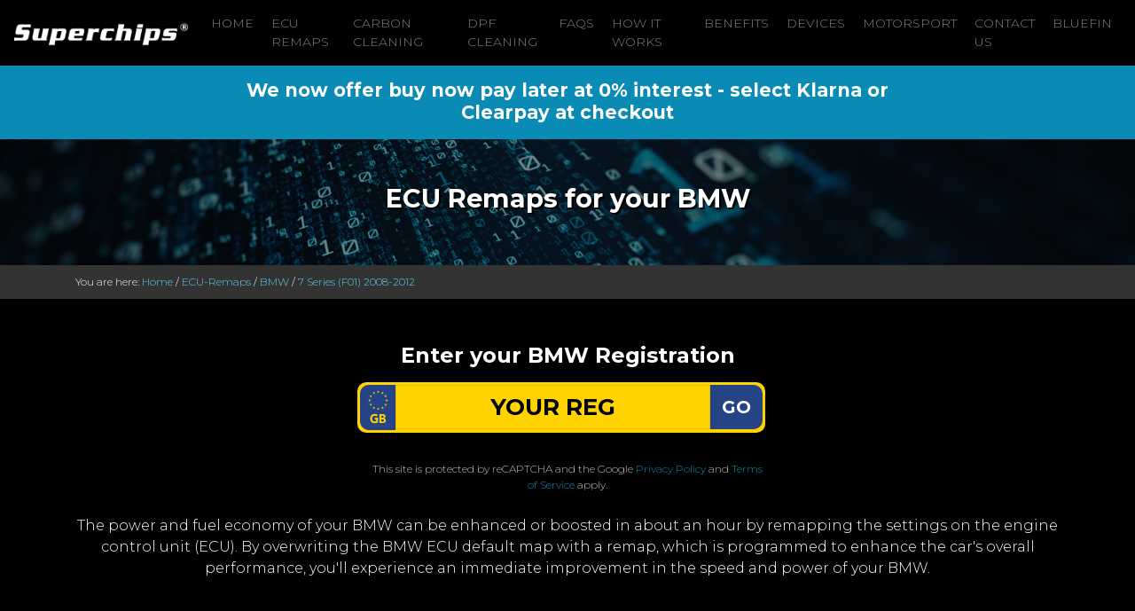

--- FILE ---
content_type: text/html; charset=utf-8
request_url: https://www.superchips.co.uk/ECU-Remap/BMW/7-Series-F01-2008-2012
body_size: 10332
content:

<!DOCTYPE html>
<html lang="en">
<head>
    <meta charset="utf-8" />
    <meta name="viewport" content="width=device-width, initial-scale=1.0" />
    <title>ECU Remaps for your  BMW 7 Series (F01) 2008-2012</title>

    <meta name="description" content="The power and fuel economy of your BMW 7 Series (F01) 2008-2012 can be enhanced or boosted in about an hour by remapping the settings on the engine control unit (ECU). By overwriting the vehicle ECU default map with a remap, which is programmed to enhance the car's overall performance, you'll experience an immediate improvement in the speed and power of your BMW 7 Series (F01) 2008-2012. BMW 7 Series (F01) 2008-2012 remap.">
    <meta name="keywords" content="Better mpg, Car save petrol, Engine chipping, Petrol engine tuning, Diesel engine tuning, Tdi ecu remap, Gti remap, Ecu chipping, Ecu remap software, Engine ecu remapping, Diesel engine remap, Hdi engine tuning, Ecu remap, Engine remapping, Diesel ecu remap, Superchip, Bluefin, Engine tuning chips, Diesel remap, Engine chip tuning, Cut diesel costs, Turbo diesel remap, Engine chipping, Engine tuning, How to save fuel, Fuel consumption diesel, Save diesel,BMW remap, BMW 7 Series remap, 7 Series remap, 7 Series (F01) 2008-2012 remap, BMW 7 Series (F01) 2008-2012 remap, BMW, 7 Series (F01) 2008-2012, 7 Series">

    <meta name="title" property="og:title" content="Superchips provides petrol and diesel engine ECU remapping." />
    <meta property="og:type" content="Website" />
    <meta name="image" property="og:image" content="https://www.superchips.co.uk/images/sc-og-image.jpg" />
    <meta name="author" content="Superchips" />
    <meta name="google-site-verification" content="XDNeQbWZq-yqPPGxxElrc802_pzLbv0kkUBtmE5geg4" />
    <meta name="facebook-domain-verification" content="x2aql0ipp4oeos55wk1s1iz2a8io6l" />

    <!-- Google Tag Manager -->
    <script>
        (function(w,d,s,l,i){w[l]=w[l]||[];w[l].push({'gtm.start':
        new Date().getTime(),event:'gtm.js'});var f=d.getElementsByTagName(s)[0],
        j=d.createElement(s),dl=l!='dataLayer'?'&l='+l:'';j.async=true;j.src=
        'https://www.googletagmanager.com/gtm.js?id='+i+dl;f.parentNode.insertBefore(j,f);
        })(window,document,'script','dataLayer','GTM-TC6XJCFR');</script>
    <!-- End Google Tag Manager -->
    <!-- Meta Pixel Code -->
    <script>
        !function(f, b, e, v, n, t, s) {
            if (f.fbq) return; n = f.fbq = function() {
                n.callMethod ?
                n.callMethod.apply(n, arguments) : n.queue.push(arguments)
            };
            if (!f._fbq) f._fbq = n; n.push = n; n.loaded = !0; n.version = '2.0';
            n.queue = []; t = b.createElement(e); t.async = !0;
            t.src = v; s = b.getElementsByTagName(e)[0];
            s.parentNode.insertBefore(t, s)
        }(window, document, 'script',
            'https://connect.facebook.net/en_US/fbevents.js');
        fbq('init', '602039164401385');
        fbq('track', 'PageView');
    </script>
    <noscript>
        <img height="1" width="1" style="display:none"
             src="https://www.facebook.com/tr?id=602039164401385&ev=PageView&noscript=1" />
    </noscript>
    <!-- End Meta Pixel Code -->

    
    
        <link rel="stylesheet" href="https://maxcdn.bootstrapcdn.com/bootstrap/4.0.0/css/bootstrap.min.css" integrity="sha384-Gn5384xqQ1aoWXA+058RXPxPg6fy4IWvTNh0E263XmFcJlSAwiGgFAW/dAiS6JXm" crossorigin="anonymous" />
<meta name="x-stylesheet-fallback-test" content="" class="sr-only" /><script>!function(a,b,c,d){var e,f=document,g=f.getElementsByTagName("SCRIPT"),h=g[g.length-1].previousElementSibling,i=f.defaultView&&f.defaultView.getComputedStyle?f.defaultView.getComputedStyle(h):h.currentStyle;if(i&&i[a]!==b)for(e=0;e<c.length;e++)f.write('<link href="'+c[e]+'" '+d+"/>")}("position","absolute",["/lib/bootstrap/dist/css/bootstrap.min.css"], "rel=\u0022stylesheet\u0022 integrity=\u0022sha384-Gn5384xqQ1aoWXA\u002B058RXPxPg6fy4IWvTNh0E263XmFcJlSAwiGgFAW/dAiS6JXm\u0022 crossorigin=\u0022anonymous\u0022 ");</script>
        <link rel="stylesheet" href="/css/site.css" />
        <script src="https://kit.fontawesome.com/6cb6cbdad3.js" crossorigin="anonymous"></script>
        <link rel="stylesheet" href="https://use.fontawesome.com/releases/v5.5.0/css/all.css" integrity="sha384-B4dIYHKNBt8Bc12p+WXckhzcICo0wtJAoU8YZTY5qE0Id1GSseTk6S+L3BlXeVIU" crossorigin="anonymous">
    

    
        <!-- Global site tag (gtag.js) - Google Analytics -->
        <script async src="https://www.googletagmanager.com/gtag/js?id=UA-57179367-30"></script>
        <script>
            window.dataLayer = window.dataLayer || [];
            function gtag() { dataLayer.push(arguments); }
            gtag('js', new Date());
            gtag('config', 'UA-57179367-30');
        </script>
    
    <link href="https://fonts.googleapis.com/css2?family=Montserrat:ital,wght@0,300;0,700;1,400&display=swap" rel="stylesheet">

    
<link id="cannonical" rel="canonical" href="https://www.superchips.co.uk/ECU-Remap/BMW/7-Series-F01-2008-2012" />
<link id="alternate" rel="alternate" href="https://www.superchips.co.uk/ECU-Remap/BMW/7-Series-F01-2008-2012" hreflang="en-GB" />


    <!-- Start of LiveChat (www.livechatinc.com) code -->
<script>
    window.__lc = window.__lc || {};
    window.__lc.license = 11214587;
    window.__lc.chat_between_groups = false;
    ;(function(n,t,c){function i(n){return e._h?e._h.apply(null,n):e._q.push(n)}var e={_q:[],_h:null,_v:"2.0",on:function(){i(["on",c.call(arguments)])},once:function(){i(["once",c.call(arguments)])},off:function(){i(["off",c.call(arguments)])},get:function(){if(!e._h)throw new Error("[LiveChatWidget] You can't use getters before load.");return i(["get",c.call(arguments)])},call:function(){i(["call",c.call(arguments)])},init:function(){var n=t.createElement("script");n.async=!0,n.type="text/javascript",n.src="https://cdn.livechatinc.com/tracking.js",t.head.appendChild(n)}};!n.__lc.asyncInit&&e.init(),n.LiveChatWidget=n.LiveChatWidget||e}(window,document,[].slice))
</script>
<noscript><a href="https://www.livechatinc.com/chat-with/11214587/" rel="nofollow">Chat with us</a>, powered by <a href="https://www.livechatinc.com/?welcome" rel="noopener nofollow" target="_blank">LiveChat</a></noscript>
<!-- End of LiveChat code -->

    <!-- Start cookieyes banner -->
    <script id="cookieyes" type="text/javascript" src="https://cdn-cookieyes.com/client_data/d47eb39b5df99441e0f404e1/script.js"></script> <!-- End cookieyes banner -->
</head>
<body>
    <!-- Google Tag Manager (noscript) -->
    <noscript>
        <iframe src="https://www.googletagmanager.com/ns.html?id=GTM-TC6XJCFR"
                height="0" width="0" style="display:none;visibility:hidden"></iframe>
    </noscript>
    <!-- End Google Tag Manager (noscript) -->


    
<nav class="navbar navbar-expand-lg navbar-dark bg-dark sticky-top navScroll">
    <a class="navbar-brand" href="/">
        <img src="/images/superchips-logo.png" alt="Professional Mobile ECU Remapping for Performance or Economy" />
    </a>

    <button class="navbar-toggler" type="button" data-toggle="collapse" data-target="#navbarSupportedContent" aria-controls="navbarSupportedContent" aria-expanded="false" aria-label="Toggle navigation">
        <span class="navbar-toggler-icon"></span>
    </button>
    <div class="collapse navbar-collapse" id="navbarSupportedContent">
        <ul class="navbar-nav ml-auto">
            <li is-active-route class="nav-item">
                    <a class="nav-link" href="/" title="Superchips Homepage">Home</a>
                </li>
            <li is-active-route class="nav-item">
                    <a class="nav-link" href="/ECU-Remap" title="ECU Remaps from Superchips">ECU Remaps</a>
                </li>
<li is-active-route class="nav-item">
                <a class="nav-link" href="/CarbonCleaning" title="Carbon Cleaning">Carbon Cleaning</a>
      </li><li is-active-route class="nav-item">
               <a class="nav-link" href="/DPFCleaning" title="DPF Cleaning">DPF Cleaning</a>
     </li>            
            <li is-active-route  class="nav-item"><a class="nav-link" href="/Faqs" title="Frequently asked questions">FAQs</a>
                </li>
            <li is-active-route  class="nav-item">
                    <a class="nav-link" href="/HowItWorks" title="How remapping works">How It Works</a>
                </li>
            <li is-active-route class="nav-item">
<a class="nav-link" href="/Benefits" title="Benefits of remapping">Benefits</a>
</li> 
             
            <li is-active-route  class="nav-item">
<a class="nav-link" href="/Devices" title="Devices">Devices</a>
 </li>
            

            

            <li is-active-route  class="nav-item">
        <a class="nav-link" href="/Motorsport" title="Remaps in motorsport">Motorsport</a>
    </li>
            <li is-active-route class="nav-item">
        <a class="nav-link" href="/Contact" title="Contact Superchips">Contact Us</a>
    </li>
            <li is-active-route class="nav-item">
                    <a class="nav-link" href="https://www.mybluefin.co.uk/" target="_blank" title="Visit My Bluefin">Bluefin</a>
                </li>

        </ul>
    </div>
</nav>



    <div>
        

    </div>

    <div>
        
    <div class="payLater container-fluid" id="covidAnnouncementId">
        <div class="row">
            <div class="col-lg-8 m-auto">
                <h3>We now offer buy now pay later at 0% interest - select Klarna or Clearpay at checkout</h3>
            </div>
        </div>
    </div>

    </div>

    <a class="back-to-top"><img src="/images/scrollUp.png" alt=Back to top /></a>

    <div id="currentCultureName" class="hide">en-GB</div>
    <div id="currentCurrencySymbol" class="hide">&#xA3;</div>


    <link href="/css/ecu-remap.css" rel="stylesheet" />

<div class="titlelandingbg">
    <div class="container">
        <div class="row">
            <div class="col-md-12">
                <h1>ECU Remaps for your BMW</h1>
            </div>
        </div>
    </div>
</div>


<div class="breadcrumb-bg">
    <div class="container">
        <div class="row">
            <div class="col-lg-12">

                            <div>
                                You are here:  
                                <a href="/">Home</a> /
                                <a href="/ECU-Remap">ECU-Remaps</a> /
                                <a href="/ECU-Remap/BMW" title="BMW ECU Remaps"> BMW</a> /
                                <a href="/ECU-Remap/BMW/7-Series-F01-2008-2012" title="7 Series (F01) 2008-2012 ECU Remaps"> 7 Series (F01) 2008-2012</a>
                            </div>

            </div>
        </div>
    </div>
</div>


<div class="blackbg">
    <div class="container text-center">
            <div class="row justify-content-center">

                <div class="col-md-12 mb-2">
                    <h2>Enter your BMW Registration</h2>
                </div>

                <div class="col-md-5">
                    <style>
    #g-recaptcha-response {
        display: block !important;
        position: absolute;
        margin: -78px 0 0 0 !important;
        width: 302px !important;
        height: 76px !important;
        z-index: -999999;
        opacity: 0;
    }

    .grecaptcha-badge {
        visibility: hidden;
    }
</style>
<script src="https://www.google.com/recaptcha/api.js" async defer></script>

<script>

        function successfulResponseVrm(token) {
            recaptchaResultVrm(true, null);
            $("#waitingI").show();
            setTimeout(function () { $("#vrmLookupForm").submit(); }, 2000);            
        }
        function expiredResponseVrm() {
            var ResultMessage = "Your recaptcha verification token has expired, please go through the recaptcha again."
            recaptchaResultVrm(false, ResultMessage)
        }
        function errorResponseVrm() {
            var ResultMessage = "Your recaptcha verification has failed please try again."
            recaptchaResultVrm(false, ResultMessage)
        }
        function recaptchaResultVrm(ResultType, ResultMessage) {
            $("#vrmValidationText").remove();
            ResultType ? null : $("#vrmValidation").append("<span class='text-danger recaptcha-validation-message'>" + ResultMessage + "</span>");
        }
</script>

<div class="row">
    <form id="vrmLookupForm" method="post" class="col-lg-12 m-auto" action="/ECU-Remap/BMW/7-Series-F01-2008-2012?handler=SearchByVrm">
        <div class="row">

            <div class="plateBg mb-3">
                <div id="ukPlate" class="input-group">
                    <img src="/images/eu.png" alt="EU">
                    <input type="text" for="" id="regNum" placeholder="YOUR REG" class="form-control" name="VehicleInfoApi.Vrm" value="">
                    <div id="reg_submit">

                        <button class="g-recaptcha btn ecu_submit submit-SearchVrm"
                                data-sitekey="6LeZP2QaAAAAAOCzyqYycKxtqr2ZNwWwdHSp_xDW"
                                data-callback="successfulResponseVrm"
                                data-expired-callback="expiredResponseVrm"
                                data-error-callback="errorResponseVrm">
                            GO
                        </button>
                    </div>
                </div>
            </div>
        </div>
        <div id="vrmValidation" class="recaptcha-container mb-3">
            <span id="vrmValidationText" class='text-danger recaptcha-validation-message'></span>
        </div>
        <div class="row">
            <div class="col-md-12 m-auto" style="color: #c1c1c1;font-size:12px;">
                This site is protected by reCAPTCHA and the Google
                <a href="https://policies.google.com/privacy">Privacy Policy</a> and
                <a href="https://policies.google.com/terms">Terms of Service</a> apply.
            </div>
        </div>
        <input type="hidden" id="foo" name="foo" />
    <input name="__RequestVerificationToken" type="hidden" value="CfDJ8Ke-lviHdHlEsxj8IHZAsP6CSbopOK7QEOif_zlMUfNZx480gAIW_8Dt8_IzzbQithkhO0Q7WbwKvLzLmPxJhZqghvUyJsCVQcanl-H17-SxPc48AczcP_4FTs0AEedqF3Len3_RdE0c9JyWYViTWZw" /></form><!-- UK REG -->    
</div>

                    <br />
                </div>
                <div class="col-md-12">
                    

                </div>
            </div>

        <div class="row">
            <div class="col-md-12">
                The power and fuel economy of your BMW can be enhanced or boosted in about an hour by remapping the settings on the engine control unit (ECU). By overwriting the BMW ECU default map with a remap, which is programmed to enhance the car's overall performance, you'll experience an immediate improvement in the speed and power of your BMW.
            </div>
        </div>

    </div>
</div>

<div class="whitebg">
    <div class="container">
        <div class="row">
            <div class="col-lg-12 text-center padbot30">

                <h2>Select your fuel type</h2>

            </div>
        </div>
        <div class="row justify-content-md-center">
                <div class="col-lg-4 ">
                    <a href="/ECU-Remap/BMW/7-Series-F01-2008-2012/Diesel"
                       title="Diesel ECU Remaps" class="btn btn-block btn-diesel"><i class="fas fa-gas-pump fa-5x"></i><br><br> Diesel</a>                    
                </div>
                <div class="col-lg-4 ">
                    <a href="/ECU-Remap/BMW/7-Series-F01-2008-2012/Petrol"
                       title="Petrol ECU Remaps" class="btn btn-block btn-diesel"><i class="fas fa-gas-pump fa-5x"></i><br><br> Petrol</a>                    
                </div>
        </div>
    </div>
</div>

    <div id="waiting">
        <div id="waitingcontent">
            <p id="waitingspinner">
                <i class="fa fa-spinner fa-spin fa-2x"></i>
                <br />
                Please wait...
            </p>
        </div>
    </div>
    <div id="waitingS">
        <div id="waitingcontentS">
            <p id="waitingspinnerS">
                <i class="fa fa-spinner fa-spin fa-2x"></i>
                <br />
                <span>Searching for your remap</span>
                <br />
                    <img src="/images/sc-june-offer-2021.jpg" class="mt-2" alt="Current Offer" />
            </p>
        </div>
    </div>
    <div id="waitingI">
        <div id="waitingcontentI">
            <p id="waitingspinnerI">
                <img class="fa fa-spinner fa-spin fa-2x mt-3 " src="/images/wheel-sml.gif" alt="Spinning Search Wheel" />
                <br />
                <span>Searching for your remap</span>
                <br />

    <img src="https://remapkingslive.blob.core.windows.net/superchipspromotions/6c56545f-2a5b-445f-eb1e-08de4f96401e/SUPER-090126154607.jpg?sv=2018-03-28&amp;sr=b&amp;sig=kDMnEiL7Qk8%2ByUhw6F%2Bh7jYd9iCdNU1qKtVLwwWrUm4%3D&amp;st=2026-01-09T15%3A41%3A27Z&amp;se=2066-01-09T15%3A46%3A27Z&amp;sp=r" class="mt-2 img-fluid" style="max-height:768px!important" alt="Superchips Offer" />
            </p>
        </div>
    </div>
    <div id="waitingT">
        <div id="waitingcontentT">
            <p id="waitingspinnerT">
                <img class="fa fa-spinner fa-spin fa-2x mt-3 " src="/images/tractor-wheel-80.gif" alt="Tractor Wheel" />
                <br /><br />
                <span><b>PLEASE WAIT</b></span><br />
                WE'RE SEARCHING FOR YOUR BEST MATCH 
                <br />
            </p>
        </div>
    </div>

    <div id="waitingP">
        <div id="waitingcontentP">
            <p id="waitingspinnerP">
                <img class="fa fa-spinner fa-spin fa-2x mt-3 " src="/images/wheel-sml.gif" alt="Processing" />
                <br />
                Payment Process
                <br />
            </p>
        </div>
    </div>

        <!--IS UK-->
    <div class="greybg">
        <div class="container">
            <div class="row">
                <div class="col-md-12" style="font-size: 0.9em;">
                    <h2>*Offer Terms &amp; Conditions</h2>
                    

    <p>
       *  Offer ends 31st of January 2026 and bookings must be made before  28th of February 2026. Money is off full priced remaps only. No cash alternative is available. UK remaps Only.
    </p>    


                    <p>
                        <a href=/tos>
                            Please click for full Terms of Sale
                        </a>
                    </p>
                </div>
            </div>
        </div>
    </div>


    <style>
    .hyphenate {
        /* Careful, this breaks the word wherever it is without a hyphen */
        overflow-wrap: break-word;
        word-wrap: break-word;
        /* Adds a hyphen where the word breaks */
        -webkit-hyphens: auto;
        -ms-hyphens: auto;
        -moz-hyphens: auto;
        hyphens: auto;
    }
</style>


    <div class="lbluebg" id="footeNumberPhoneId">
        <div class="container">
            <div class="row">
                <div class="col-md-12 text-center">
                    <h2><h2>CALL <span class="telephoneNumber">01280 816781</span> TODAY TO BOOK YOUR REMAP</h2></h2>
                </div>
            </div>
        </div>
    </div><div class="footer" id="layoutFooterId">
        <div class="container">
            <div class="row">
                <div class="text-center col-lg-12">

                    <p>
                            <a href="https://www.superchips.co.uk" title="Superchips - petrol and diesel engine tuning and remapping."><img src="/images/superchips-logo.png" alt="Superchips - petrol and diesel engine tuning and remapping." /></a>
                    </p>

                    <p>
                        <a href="http://www.superchipsltd.wordpress.com" target="_blank" title="Read the Superchips Blog"><i class="fab fa-blogger fa-2x"></i></a>&nbsp;
                        <a href="https://www.instagram.com/superchipsltd/" target="_blank" title="Follow the Superchips Instagram"><i class="fab fa-instagram-square fa-2x"></i></a>&nbsp;
                        <a href="http://www.facebook.com/pages/Superchips-Ltd/199528933428755" target="_blank" title="Like Superchips on Facebook"><i class="fab fa-facebook-square fa-2x"></i></a>&nbsp;
                        <a href="http://twitter.com/#!/SuperchipsLtd" target="_blank" title="Follow Superchips on Twitter"><i class="fab fa-twitter-square fa-2x"></i></a>&nbsp;
                        <a href="https://www.youtube.com/channel/UCVMfRwHC6wtXiKUsYAT5CPg" target="_blank" title="Watch Superchips on Youtube"><i class="fab fa-youtube-square fa-2x"></i></a>&nbsp;
                        <a href="https://www.linkedin.com/company/81454490" target="_blank" title="Follow Superchips on LinkedIn"><i class="fab fa-linkedin fa-2x"></i></a>
                    </p>

                    <p>
                        <a href=/Privacy title="Superchips Privacy Policy">PRIVACY POLICY</a> -
                        <a href=/Terms title="Superchips Terms of Website Use">TERMS OF WEBSITE USE</a> -
                        <a href=/tos title="Superchips Terms of Service">TERMS OF SERVICE</a>
                    </p>

                    <p class="small">Superchips is a trading name of SGL Holdings Ltd, a company incorporated in England and Wales with registered number 16137497</p>
                    <p>Copyright © 2009 - 2026  <a href="https://www.superchips.co.uk" title="Superchips - petrol and diesel engine tuning and remapping."> Superchips </a> All Rights Reserved. </p>
                    <p>
                        <a href="https://admin.vehicleresources.co.uk/" class="header-contact btn contactMenu" style="font-size: 1.5em;"><i class="fas fa-sign-in-alt"></i></a>
                    </p>
                    <h5>Our Partners</h5>
                    <a href="https://www.mybluefin.co.uk/">Bluefin</a> | <a href="https://www.remapkings.com">Remapkings</a>
                </div>
            </div>
        </div>
    </div>
    <div class="blackbg">
		  <div class="container">
			  <div class="row">
				  <div class="col-lg-12">
					  
					  <h2>We remap:</h2>
					  <hr>
					  
				  </div>
			  </div>
			  <div class="row">
			  	<div class="col-lg-3">
					
					<ul>
						<li><a href="/ECU-Remap/Abarth" title="Remap Abarth">Abarth Remaps</a></li>
						<li><a href="/ECU-Remap/Alfa-Romeo" title="Remap Alfa Romeo">Alfa Romeo Remaps</a></li>
                        <li><a href="/ECU-Remap/Aston-Martin" title="Remap Aston Martin">Aston Martin Remaps</a></li>
						<li><a href="/ECU-Remap/Audi" title="Remap Audi">Audi Remaps</a></li>
						<li><a href="/ECU-Remap/Bentley" title="Remap Bentley">Bentley Remaps</a></li>
						<li><a href="/ECU-Remap/BMW" title="Remap BMW">BMW Remaps</a></li>
                        <li><a href="/ECU-Remap/Cadillac" title="Remap Cadillac">Cadillac Remaps</a></li>
                        <li><a href="/ECU-Remap/Caterham" title="Remap Caterham">Caterham Remaps</a></li>
						<li><a href="/ECU-Remap/Chevrolet" title="Remap Chevrolet">Chevrolet Remaps</a></li>
                        <li><a href="/ECU-Remap/Chrysler" title="Remap Chrysler">Chrysler Remaps</a></li>
						<li><a href="/ECU-Remap/Citroen" title="Remap Citroen">Citroen Remaps</a></li>
                        <li><a href="/ECU-Remap/Corvette" title="Remap Corvette">Corvette Remaps</a></li>
						<li><a href="/ECU-Remap/Dacia" title="Remap Dacia">Dacia Remaps</a></li>
                        <li><a href="/ECU-Remap/Daewoo" title="Remap Daewoo">Daewoo Remaps</a></li>
					</ul>
					
				  </div>
				  <div class="col-lg-3">
					  
					  <ul>
                        
                        <li><a href="/ECU-Remap/Daimler" title="Remap Daimler">Daimler Remaps</a></li>
						<li><a href="/ECU-Remap/Dodge" title="Remap Dodge">Dodge Remaps</a></li>
						<li><a href="/ECU-Remap/Ferrari" title="Remap Ferrari">Ferrari Remaps</li>
                        <li><a href="/ECU-Remap/Fiat" title="Remap Fiat">Fiat Remaps</a></li>
						<li><a href="/ECU-Remap/Ford" title="Remap Ford">Ford Remaps</a></li>
						<li><a href="/ECU-Remap/Honda" title="Remap Honda">Honda Remaps</a></li>
						<li><a href="/ECU-Remap/Hyundai" title="Remap Hyundai">Hyundai Remaps</a></li>
						<li><a href="/ECU-Remap/Infiniti" title="Remap Infiniti">Infiniti Remaps</a></li>
						<li><a href="/ECU-Remap/Jaguar" title="Remap Jaguar">Jaguar Remaps</a></li>
						<li><a href="/ECU-Remap/Jeep" title="Remap Jeep">Jeep Remaps</a></li>
						<li><a href="/ECU-Remap/Kia" title="Remap Kia">Kia Remaps</a></li>
                        <li><a href="/ECU-Remap/Lamborghini" title="Remap Lamborgini">Lamborgini Remaps</a></li>
						<li><a href="/ECU-Remap/LandRover" title="Remap Land Rover">Land Rover Remaps</a></li>
                        <li><a href="/ECU-Remap/Lexus" title="Remap Lexus">Lexus Remaps</a></li>  
					  </ul>
					  
				  </div>
				  <div class="col-lg-3">
					  
					  <ul>
                        
                        <li><a href="/ECU-Remap/Lotus" title="Remap Lotus">Lotus Remaps</a></li>
						<li><a href="/ECU-Remap/Maserati" title="Remap Maserati">Maserati Remaps</a></li>
                        <li><a href="/ECU-Remap/Maybach" title="Remap Maybach">Maybach Remaps</a></li>
						<li><a href="/ECU-Remap/Mazda" title="Remap Mazda">Mazda Remaps</a></li>
						<li><a href="/ECU-Remap/McLaren" title="Remap McLaren">McLaren Remaps</a></li>
						<li><a href="/ECU-Remap/Mercedes-Benz" title="Remap Mercedes Benz">Mercedes Benz Remaps</a></li>
						<li><a href="/ECU-Remap/MG" title="Remap MG">MG Remaps</a></li>
						<li><a href="/ECU-Remap/Mini" title="Remap Mini">Mini Remaps</a></li>
						<li><a href="/ECU-Remap/Mitsubishi" title="Remap Mitsubishi">Mitsubishi Remaps</a></li>
                        <li><a href="/ECU-Remap/Morgan" title="Remap Morgan">Morgan Remaps</a></li>
						<li><a href="/ECU-Remap/Nissan" title="Remap Nissan">Nissan Remaps</a></li>
						<li><a href="/ECU-Remap/Peugeot" title="Remap Peugeot">Peugeot Remaps</a></li>
						<li><a href="/ECU-Remap/Porsche" title="Remap Porsche">Porsche Remaps</a></li>
                        <li><a href="/ECU-Remap/Proton" title="Remap Proton">Proton Remaps</a></li> 
                          
					  </ul>
					  
				  </div>
				  <div class="col-lg-3">
					  
					  <ul>
                       
                        <li><a href="/ECU-Remap/Renault" title="Remap Renault">Renault Remaps</a></li> 
                        <li><a href="/ECU-Remap/Rolls-Royce" title="Remap Rolls-Royce">Rolls Royce Remaps</a></li>
						<li><a href="/ECU-Remap/Rover" title="Remap Rover">Rover Remaps</a></li>
						<li><a href="/ECU-Remap/SAAB" title="Remap SAAB">SAAB Remaps</a></li>
						<li><a href="/ECU-Remap/Seat" title="Remap Seat">Seat Remaps</a></li>
						<li><a href="/ECU-Remap/Skoda" title="Remap Skoda">Skoda Remaps</a></li>
                        <li><a href="/ECU-Remap/Smart" title="Remap Smart">Smart Remaps</a></li>
						<li><a href="/ECU-Remap/Ssangyong" title="Remap Ssangyong">Ssangyong Remaps</a></li>
						<li><a href="/ECU-Remap/Suzuki" title="Remap Suzuki">Suzuki Remaps</a></li>
						<li><a href="/ECU-Remap/Toyota" title="Remap Toyota">Toyota Remaps</a></li>
						<li><a href="/ECU-Remap/Vauxhall" title="Remap Vauxhall">Vauxhall Remaps</a></li>
						<li><a href="/ECU-Remap/Volkswagen" title="Remap Volkswagen">Volkswagen Remaps</a></li>
						<li><a href="/ECU-Remap/Volvo" title="Remap Volvo">Volvo Remaps</a></li>
					  </ul>
					  
				  </div>
			  </div>
		  </div>
	  </div>




    
    
        <script src="https://ajax.aspnetcdn.com/ajax/jquery/jquery-3.3.1.min.js" crossorigin="anonymous" integrity="sha384-tsQFqpEReu7ZLhBV2VZlAu7zcOV+rXbYlF2cqB8txI/8aZajjp4Bqd+V6D5IgvKT"></script>
<script>(window.jQuery||document.write("\u003Cscript src=\u0022/lib/jquery/dist/jquery.min.js\u0022 crossorigin=\u0022anonymous\u0022 integrity=\u0022sha384-tsQFqpEReu7ZLhBV2VZlAu7zcOV\u002BrXbYlF2cqB8txI/8aZajjp4Bqd\u002BV6D5IgvKT\u0022\u003E\u003C/script\u003E"));</script>
        <script src="https://maxcdn.bootstrapcdn.com/bootstrap/4.0.0/js/bootstrap.min.js" integrity="sha384-JZR6Spejh4U02d8jOt6vLEHfe/JQGiRRSQQxSfFWpi1MquVdAyjUar5+76PVCmYl" crossorigin="anonymous"></script>
<script>(window.jQuery && window.jQuery.fn && window.jQuery.fn.modal||document.write("\u003Cscript src=\u0022/lib/bootstrap/dist/js/bootstrap.min.js\u0022 integrity=\u0022sha384-JZR6Spejh4U02d8jOt6vLEHfe/JQGiRRSQQxSfFWpi1MquVdAyjUar5\u002B76PVCmYl\u0022 crossorigin=\u0022anonymous\u0022\u003E\u003C/script\u003E"));</script>
        <script src="https://cdnjs.cloudflare.com/ajax/libs/jquery-validate/1.17.0/jquery.validate.min.js"></script>
        <script src="/js/site.min.js?v=47DEQpj8HBSa-_TImW-5JCeuQeRkm5NMpJWZG3hSuFU"></script>
        <script src="/js/popper.min.js"></script>

    
    <script src="/js/site.min.js?v=47DEQpj8HBSa-_TImW-5JCeuQeRkm5NMpJWZG3hSuFU"></script>
    <script src="/lib/jquery-validate/additional-methods.min.js"></script>

    <script>
        if (window.location.href.indexOf('/ThankYouForYourOrder') != -1) {
            gtag('event', 'conversion', { 'send_to': 'AW-634238730/UQaDCJHbrJ0YEIrutq4C' });
        }
        if (window.location.href.indexOf('/ThankYou?') != -1) {
            gtag('event', 'conversion', { 'send_to': 'AW-634238730/4XjdCKnerJ0YEIrutq4C' });
        }
    </script>

    
</body>
</html>

--- FILE ---
content_type: text/html; charset=utf-8
request_url: https://www.google.com/recaptcha/api2/anchor?ar=1&k=6LeZP2QaAAAAAOCzyqYycKxtqr2ZNwWwdHSp_xDW&co=aHR0cHM6Ly93d3cuc3VwZXJjaGlwcy5jby51azo0NDM.&hl=en&v=PoyoqOPhxBO7pBk68S4YbpHZ&size=invisible&anchor-ms=20000&execute-ms=30000&cb=alqh6gxha4n9
body_size: 49273
content:
<!DOCTYPE HTML><html dir="ltr" lang="en"><head><meta http-equiv="Content-Type" content="text/html; charset=UTF-8">
<meta http-equiv="X-UA-Compatible" content="IE=edge">
<title>reCAPTCHA</title>
<style type="text/css">
/* cyrillic-ext */
@font-face {
  font-family: 'Roboto';
  font-style: normal;
  font-weight: 400;
  font-stretch: 100%;
  src: url(//fonts.gstatic.com/s/roboto/v48/KFO7CnqEu92Fr1ME7kSn66aGLdTylUAMa3GUBHMdazTgWw.woff2) format('woff2');
  unicode-range: U+0460-052F, U+1C80-1C8A, U+20B4, U+2DE0-2DFF, U+A640-A69F, U+FE2E-FE2F;
}
/* cyrillic */
@font-face {
  font-family: 'Roboto';
  font-style: normal;
  font-weight: 400;
  font-stretch: 100%;
  src: url(//fonts.gstatic.com/s/roboto/v48/KFO7CnqEu92Fr1ME7kSn66aGLdTylUAMa3iUBHMdazTgWw.woff2) format('woff2');
  unicode-range: U+0301, U+0400-045F, U+0490-0491, U+04B0-04B1, U+2116;
}
/* greek-ext */
@font-face {
  font-family: 'Roboto';
  font-style: normal;
  font-weight: 400;
  font-stretch: 100%;
  src: url(//fonts.gstatic.com/s/roboto/v48/KFO7CnqEu92Fr1ME7kSn66aGLdTylUAMa3CUBHMdazTgWw.woff2) format('woff2');
  unicode-range: U+1F00-1FFF;
}
/* greek */
@font-face {
  font-family: 'Roboto';
  font-style: normal;
  font-weight: 400;
  font-stretch: 100%;
  src: url(//fonts.gstatic.com/s/roboto/v48/KFO7CnqEu92Fr1ME7kSn66aGLdTylUAMa3-UBHMdazTgWw.woff2) format('woff2');
  unicode-range: U+0370-0377, U+037A-037F, U+0384-038A, U+038C, U+038E-03A1, U+03A3-03FF;
}
/* math */
@font-face {
  font-family: 'Roboto';
  font-style: normal;
  font-weight: 400;
  font-stretch: 100%;
  src: url(//fonts.gstatic.com/s/roboto/v48/KFO7CnqEu92Fr1ME7kSn66aGLdTylUAMawCUBHMdazTgWw.woff2) format('woff2');
  unicode-range: U+0302-0303, U+0305, U+0307-0308, U+0310, U+0312, U+0315, U+031A, U+0326-0327, U+032C, U+032F-0330, U+0332-0333, U+0338, U+033A, U+0346, U+034D, U+0391-03A1, U+03A3-03A9, U+03B1-03C9, U+03D1, U+03D5-03D6, U+03F0-03F1, U+03F4-03F5, U+2016-2017, U+2034-2038, U+203C, U+2040, U+2043, U+2047, U+2050, U+2057, U+205F, U+2070-2071, U+2074-208E, U+2090-209C, U+20D0-20DC, U+20E1, U+20E5-20EF, U+2100-2112, U+2114-2115, U+2117-2121, U+2123-214F, U+2190, U+2192, U+2194-21AE, U+21B0-21E5, U+21F1-21F2, U+21F4-2211, U+2213-2214, U+2216-22FF, U+2308-230B, U+2310, U+2319, U+231C-2321, U+2336-237A, U+237C, U+2395, U+239B-23B7, U+23D0, U+23DC-23E1, U+2474-2475, U+25AF, U+25B3, U+25B7, U+25BD, U+25C1, U+25CA, U+25CC, U+25FB, U+266D-266F, U+27C0-27FF, U+2900-2AFF, U+2B0E-2B11, U+2B30-2B4C, U+2BFE, U+3030, U+FF5B, U+FF5D, U+1D400-1D7FF, U+1EE00-1EEFF;
}
/* symbols */
@font-face {
  font-family: 'Roboto';
  font-style: normal;
  font-weight: 400;
  font-stretch: 100%;
  src: url(//fonts.gstatic.com/s/roboto/v48/KFO7CnqEu92Fr1ME7kSn66aGLdTylUAMaxKUBHMdazTgWw.woff2) format('woff2');
  unicode-range: U+0001-000C, U+000E-001F, U+007F-009F, U+20DD-20E0, U+20E2-20E4, U+2150-218F, U+2190, U+2192, U+2194-2199, U+21AF, U+21E6-21F0, U+21F3, U+2218-2219, U+2299, U+22C4-22C6, U+2300-243F, U+2440-244A, U+2460-24FF, U+25A0-27BF, U+2800-28FF, U+2921-2922, U+2981, U+29BF, U+29EB, U+2B00-2BFF, U+4DC0-4DFF, U+FFF9-FFFB, U+10140-1018E, U+10190-1019C, U+101A0, U+101D0-101FD, U+102E0-102FB, U+10E60-10E7E, U+1D2C0-1D2D3, U+1D2E0-1D37F, U+1F000-1F0FF, U+1F100-1F1AD, U+1F1E6-1F1FF, U+1F30D-1F30F, U+1F315, U+1F31C, U+1F31E, U+1F320-1F32C, U+1F336, U+1F378, U+1F37D, U+1F382, U+1F393-1F39F, U+1F3A7-1F3A8, U+1F3AC-1F3AF, U+1F3C2, U+1F3C4-1F3C6, U+1F3CA-1F3CE, U+1F3D4-1F3E0, U+1F3ED, U+1F3F1-1F3F3, U+1F3F5-1F3F7, U+1F408, U+1F415, U+1F41F, U+1F426, U+1F43F, U+1F441-1F442, U+1F444, U+1F446-1F449, U+1F44C-1F44E, U+1F453, U+1F46A, U+1F47D, U+1F4A3, U+1F4B0, U+1F4B3, U+1F4B9, U+1F4BB, U+1F4BF, U+1F4C8-1F4CB, U+1F4D6, U+1F4DA, U+1F4DF, U+1F4E3-1F4E6, U+1F4EA-1F4ED, U+1F4F7, U+1F4F9-1F4FB, U+1F4FD-1F4FE, U+1F503, U+1F507-1F50B, U+1F50D, U+1F512-1F513, U+1F53E-1F54A, U+1F54F-1F5FA, U+1F610, U+1F650-1F67F, U+1F687, U+1F68D, U+1F691, U+1F694, U+1F698, U+1F6AD, U+1F6B2, U+1F6B9-1F6BA, U+1F6BC, U+1F6C6-1F6CF, U+1F6D3-1F6D7, U+1F6E0-1F6EA, U+1F6F0-1F6F3, U+1F6F7-1F6FC, U+1F700-1F7FF, U+1F800-1F80B, U+1F810-1F847, U+1F850-1F859, U+1F860-1F887, U+1F890-1F8AD, U+1F8B0-1F8BB, U+1F8C0-1F8C1, U+1F900-1F90B, U+1F93B, U+1F946, U+1F984, U+1F996, U+1F9E9, U+1FA00-1FA6F, U+1FA70-1FA7C, U+1FA80-1FA89, U+1FA8F-1FAC6, U+1FACE-1FADC, U+1FADF-1FAE9, U+1FAF0-1FAF8, U+1FB00-1FBFF;
}
/* vietnamese */
@font-face {
  font-family: 'Roboto';
  font-style: normal;
  font-weight: 400;
  font-stretch: 100%;
  src: url(//fonts.gstatic.com/s/roboto/v48/KFO7CnqEu92Fr1ME7kSn66aGLdTylUAMa3OUBHMdazTgWw.woff2) format('woff2');
  unicode-range: U+0102-0103, U+0110-0111, U+0128-0129, U+0168-0169, U+01A0-01A1, U+01AF-01B0, U+0300-0301, U+0303-0304, U+0308-0309, U+0323, U+0329, U+1EA0-1EF9, U+20AB;
}
/* latin-ext */
@font-face {
  font-family: 'Roboto';
  font-style: normal;
  font-weight: 400;
  font-stretch: 100%;
  src: url(//fonts.gstatic.com/s/roboto/v48/KFO7CnqEu92Fr1ME7kSn66aGLdTylUAMa3KUBHMdazTgWw.woff2) format('woff2');
  unicode-range: U+0100-02BA, U+02BD-02C5, U+02C7-02CC, U+02CE-02D7, U+02DD-02FF, U+0304, U+0308, U+0329, U+1D00-1DBF, U+1E00-1E9F, U+1EF2-1EFF, U+2020, U+20A0-20AB, U+20AD-20C0, U+2113, U+2C60-2C7F, U+A720-A7FF;
}
/* latin */
@font-face {
  font-family: 'Roboto';
  font-style: normal;
  font-weight: 400;
  font-stretch: 100%;
  src: url(//fonts.gstatic.com/s/roboto/v48/KFO7CnqEu92Fr1ME7kSn66aGLdTylUAMa3yUBHMdazQ.woff2) format('woff2');
  unicode-range: U+0000-00FF, U+0131, U+0152-0153, U+02BB-02BC, U+02C6, U+02DA, U+02DC, U+0304, U+0308, U+0329, U+2000-206F, U+20AC, U+2122, U+2191, U+2193, U+2212, U+2215, U+FEFF, U+FFFD;
}
/* cyrillic-ext */
@font-face {
  font-family: 'Roboto';
  font-style: normal;
  font-weight: 500;
  font-stretch: 100%;
  src: url(//fonts.gstatic.com/s/roboto/v48/KFO7CnqEu92Fr1ME7kSn66aGLdTylUAMa3GUBHMdazTgWw.woff2) format('woff2');
  unicode-range: U+0460-052F, U+1C80-1C8A, U+20B4, U+2DE0-2DFF, U+A640-A69F, U+FE2E-FE2F;
}
/* cyrillic */
@font-face {
  font-family: 'Roboto';
  font-style: normal;
  font-weight: 500;
  font-stretch: 100%;
  src: url(//fonts.gstatic.com/s/roboto/v48/KFO7CnqEu92Fr1ME7kSn66aGLdTylUAMa3iUBHMdazTgWw.woff2) format('woff2');
  unicode-range: U+0301, U+0400-045F, U+0490-0491, U+04B0-04B1, U+2116;
}
/* greek-ext */
@font-face {
  font-family: 'Roboto';
  font-style: normal;
  font-weight: 500;
  font-stretch: 100%;
  src: url(//fonts.gstatic.com/s/roboto/v48/KFO7CnqEu92Fr1ME7kSn66aGLdTylUAMa3CUBHMdazTgWw.woff2) format('woff2');
  unicode-range: U+1F00-1FFF;
}
/* greek */
@font-face {
  font-family: 'Roboto';
  font-style: normal;
  font-weight: 500;
  font-stretch: 100%;
  src: url(//fonts.gstatic.com/s/roboto/v48/KFO7CnqEu92Fr1ME7kSn66aGLdTylUAMa3-UBHMdazTgWw.woff2) format('woff2');
  unicode-range: U+0370-0377, U+037A-037F, U+0384-038A, U+038C, U+038E-03A1, U+03A3-03FF;
}
/* math */
@font-face {
  font-family: 'Roboto';
  font-style: normal;
  font-weight: 500;
  font-stretch: 100%;
  src: url(//fonts.gstatic.com/s/roboto/v48/KFO7CnqEu92Fr1ME7kSn66aGLdTylUAMawCUBHMdazTgWw.woff2) format('woff2');
  unicode-range: U+0302-0303, U+0305, U+0307-0308, U+0310, U+0312, U+0315, U+031A, U+0326-0327, U+032C, U+032F-0330, U+0332-0333, U+0338, U+033A, U+0346, U+034D, U+0391-03A1, U+03A3-03A9, U+03B1-03C9, U+03D1, U+03D5-03D6, U+03F0-03F1, U+03F4-03F5, U+2016-2017, U+2034-2038, U+203C, U+2040, U+2043, U+2047, U+2050, U+2057, U+205F, U+2070-2071, U+2074-208E, U+2090-209C, U+20D0-20DC, U+20E1, U+20E5-20EF, U+2100-2112, U+2114-2115, U+2117-2121, U+2123-214F, U+2190, U+2192, U+2194-21AE, U+21B0-21E5, U+21F1-21F2, U+21F4-2211, U+2213-2214, U+2216-22FF, U+2308-230B, U+2310, U+2319, U+231C-2321, U+2336-237A, U+237C, U+2395, U+239B-23B7, U+23D0, U+23DC-23E1, U+2474-2475, U+25AF, U+25B3, U+25B7, U+25BD, U+25C1, U+25CA, U+25CC, U+25FB, U+266D-266F, U+27C0-27FF, U+2900-2AFF, U+2B0E-2B11, U+2B30-2B4C, U+2BFE, U+3030, U+FF5B, U+FF5D, U+1D400-1D7FF, U+1EE00-1EEFF;
}
/* symbols */
@font-face {
  font-family: 'Roboto';
  font-style: normal;
  font-weight: 500;
  font-stretch: 100%;
  src: url(//fonts.gstatic.com/s/roboto/v48/KFO7CnqEu92Fr1ME7kSn66aGLdTylUAMaxKUBHMdazTgWw.woff2) format('woff2');
  unicode-range: U+0001-000C, U+000E-001F, U+007F-009F, U+20DD-20E0, U+20E2-20E4, U+2150-218F, U+2190, U+2192, U+2194-2199, U+21AF, U+21E6-21F0, U+21F3, U+2218-2219, U+2299, U+22C4-22C6, U+2300-243F, U+2440-244A, U+2460-24FF, U+25A0-27BF, U+2800-28FF, U+2921-2922, U+2981, U+29BF, U+29EB, U+2B00-2BFF, U+4DC0-4DFF, U+FFF9-FFFB, U+10140-1018E, U+10190-1019C, U+101A0, U+101D0-101FD, U+102E0-102FB, U+10E60-10E7E, U+1D2C0-1D2D3, U+1D2E0-1D37F, U+1F000-1F0FF, U+1F100-1F1AD, U+1F1E6-1F1FF, U+1F30D-1F30F, U+1F315, U+1F31C, U+1F31E, U+1F320-1F32C, U+1F336, U+1F378, U+1F37D, U+1F382, U+1F393-1F39F, U+1F3A7-1F3A8, U+1F3AC-1F3AF, U+1F3C2, U+1F3C4-1F3C6, U+1F3CA-1F3CE, U+1F3D4-1F3E0, U+1F3ED, U+1F3F1-1F3F3, U+1F3F5-1F3F7, U+1F408, U+1F415, U+1F41F, U+1F426, U+1F43F, U+1F441-1F442, U+1F444, U+1F446-1F449, U+1F44C-1F44E, U+1F453, U+1F46A, U+1F47D, U+1F4A3, U+1F4B0, U+1F4B3, U+1F4B9, U+1F4BB, U+1F4BF, U+1F4C8-1F4CB, U+1F4D6, U+1F4DA, U+1F4DF, U+1F4E3-1F4E6, U+1F4EA-1F4ED, U+1F4F7, U+1F4F9-1F4FB, U+1F4FD-1F4FE, U+1F503, U+1F507-1F50B, U+1F50D, U+1F512-1F513, U+1F53E-1F54A, U+1F54F-1F5FA, U+1F610, U+1F650-1F67F, U+1F687, U+1F68D, U+1F691, U+1F694, U+1F698, U+1F6AD, U+1F6B2, U+1F6B9-1F6BA, U+1F6BC, U+1F6C6-1F6CF, U+1F6D3-1F6D7, U+1F6E0-1F6EA, U+1F6F0-1F6F3, U+1F6F7-1F6FC, U+1F700-1F7FF, U+1F800-1F80B, U+1F810-1F847, U+1F850-1F859, U+1F860-1F887, U+1F890-1F8AD, U+1F8B0-1F8BB, U+1F8C0-1F8C1, U+1F900-1F90B, U+1F93B, U+1F946, U+1F984, U+1F996, U+1F9E9, U+1FA00-1FA6F, U+1FA70-1FA7C, U+1FA80-1FA89, U+1FA8F-1FAC6, U+1FACE-1FADC, U+1FADF-1FAE9, U+1FAF0-1FAF8, U+1FB00-1FBFF;
}
/* vietnamese */
@font-face {
  font-family: 'Roboto';
  font-style: normal;
  font-weight: 500;
  font-stretch: 100%;
  src: url(//fonts.gstatic.com/s/roboto/v48/KFO7CnqEu92Fr1ME7kSn66aGLdTylUAMa3OUBHMdazTgWw.woff2) format('woff2');
  unicode-range: U+0102-0103, U+0110-0111, U+0128-0129, U+0168-0169, U+01A0-01A1, U+01AF-01B0, U+0300-0301, U+0303-0304, U+0308-0309, U+0323, U+0329, U+1EA0-1EF9, U+20AB;
}
/* latin-ext */
@font-face {
  font-family: 'Roboto';
  font-style: normal;
  font-weight: 500;
  font-stretch: 100%;
  src: url(//fonts.gstatic.com/s/roboto/v48/KFO7CnqEu92Fr1ME7kSn66aGLdTylUAMa3KUBHMdazTgWw.woff2) format('woff2');
  unicode-range: U+0100-02BA, U+02BD-02C5, U+02C7-02CC, U+02CE-02D7, U+02DD-02FF, U+0304, U+0308, U+0329, U+1D00-1DBF, U+1E00-1E9F, U+1EF2-1EFF, U+2020, U+20A0-20AB, U+20AD-20C0, U+2113, U+2C60-2C7F, U+A720-A7FF;
}
/* latin */
@font-face {
  font-family: 'Roboto';
  font-style: normal;
  font-weight: 500;
  font-stretch: 100%;
  src: url(//fonts.gstatic.com/s/roboto/v48/KFO7CnqEu92Fr1ME7kSn66aGLdTylUAMa3yUBHMdazQ.woff2) format('woff2');
  unicode-range: U+0000-00FF, U+0131, U+0152-0153, U+02BB-02BC, U+02C6, U+02DA, U+02DC, U+0304, U+0308, U+0329, U+2000-206F, U+20AC, U+2122, U+2191, U+2193, U+2212, U+2215, U+FEFF, U+FFFD;
}
/* cyrillic-ext */
@font-face {
  font-family: 'Roboto';
  font-style: normal;
  font-weight: 900;
  font-stretch: 100%;
  src: url(//fonts.gstatic.com/s/roboto/v48/KFO7CnqEu92Fr1ME7kSn66aGLdTylUAMa3GUBHMdazTgWw.woff2) format('woff2');
  unicode-range: U+0460-052F, U+1C80-1C8A, U+20B4, U+2DE0-2DFF, U+A640-A69F, U+FE2E-FE2F;
}
/* cyrillic */
@font-face {
  font-family: 'Roboto';
  font-style: normal;
  font-weight: 900;
  font-stretch: 100%;
  src: url(//fonts.gstatic.com/s/roboto/v48/KFO7CnqEu92Fr1ME7kSn66aGLdTylUAMa3iUBHMdazTgWw.woff2) format('woff2');
  unicode-range: U+0301, U+0400-045F, U+0490-0491, U+04B0-04B1, U+2116;
}
/* greek-ext */
@font-face {
  font-family: 'Roboto';
  font-style: normal;
  font-weight: 900;
  font-stretch: 100%;
  src: url(//fonts.gstatic.com/s/roboto/v48/KFO7CnqEu92Fr1ME7kSn66aGLdTylUAMa3CUBHMdazTgWw.woff2) format('woff2');
  unicode-range: U+1F00-1FFF;
}
/* greek */
@font-face {
  font-family: 'Roboto';
  font-style: normal;
  font-weight: 900;
  font-stretch: 100%;
  src: url(//fonts.gstatic.com/s/roboto/v48/KFO7CnqEu92Fr1ME7kSn66aGLdTylUAMa3-UBHMdazTgWw.woff2) format('woff2');
  unicode-range: U+0370-0377, U+037A-037F, U+0384-038A, U+038C, U+038E-03A1, U+03A3-03FF;
}
/* math */
@font-face {
  font-family: 'Roboto';
  font-style: normal;
  font-weight: 900;
  font-stretch: 100%;
  src: url(//fonts.gstatic.com/s/roboto/v48/KFO7CnqEu92Fr1ME7kSn66aGLdTylUAMawCUBHMdazTgWw.woff2) format('woff2');
  unicode-range: U+0302-0303, U+0305, U+0307-0308, U+0310, U+0312, U+0315, U+031A, U+0326-0327, U+032C, U+032F-0330, U+0332-0333, U+0338, U+033A, U+0346, U+034D, U+0391-03A1, U+03A3-03A9, U+03B1-03C9, U+03D1, U+03D5-03D6, U+03F0-03F1, U+03F4-03F5, U+2016-2017, U+2034-2038, U+203C, U+2040, U+2043, U+2047, U+2050, U+2057, U+205F, U+2070-2071, U+2074-208E, U+2090-209C, U+20D0-20DC, U+20E1, U+20E5-20EF, U+2100-2112, U+2114-2115, U+2117-2121, U+2123-214F, U+2190, U+2192, U+2194-21AE, U+21B0-21E5, U+21F1-21F2, U+21F4-2211, U+2213-2214, U+2216-22FF, U+2308-230B, U+2310, U+2319, U+231C-2321, U+2336-237A, U+237C, U+2395, U+239B-23B7, U+23D0, U+23DC-23E1, U+2474-2475, U+25AF, U+25B3, U+25B7, U+25BD, U+25C1, U+25CA, U+25CC, U+25FB, U+266D-266F, U+27C0-27FF, U+2900-2AFF, U+2B0E-2B11, U+2B30-2B4C, U+2BFE, U+3030, U+FF5B, U+FF5D, U+1D400-1D7FF, U+1EE00-1EEFF;
}
/* symbols */
@font-face {
  font-family: 'Roboto';
  font-style: normal;
  font-weight: 900;
  font-stretch: 100%;
  src: url(//fonts.gstatic.com/s/roboto/v48/KFO7CnqEu92Fr1ME7kSn66aGLdTylUAMaxKUBHMdazTgWw.woff2) format('woff2');
  unicode-range: U+0001-000C, U+000E-001F, U+007F-009F, U+20DD-20E0, U+20E2-20E4, U+2150-218F, U+2190, U+2192, U+2194-2199, U+21AF, U+21E6-21F0, U+21F3, U+2218-2219, U+2299, U+22C4-22C6, U+2300-243F, U+2440-244A, U+2460-24FF, U+25A0-27BF, U+2800-28FF, U+2921-2922, U+2981, U+29BF, U+29EB, U+2B00-2BFF, U+4DC0-4DFF, U+FFF9-FFFB, U+10140-1018E, U+10190-1019C, U+101A0, U+101D0-101FD, U+102E0-102FB, U+10E60-10E7E, U+1D2C0-1D2D3, U+1D2E0-1D37F, U+1F000-1F0FF, U+1F100-1F1AD, U+1F1E6-1F1FF, U+1F30D-1F30F, U+1F315, U+1F31C, U+1F31E, U+1F320-1F32C, U+1F336, U+1F378, U+1F37D, U+1F382, U+1F393-1F39F, U+1F3A7-1F3A8, U+1F3AC-1F3AF, U+1F3C2, U+1F3C4-1F3C6, U+1F3CA-1F3CE, U+1F3D4-1F3E0, U+1F3ED, U+1F3F1-1F3F3, U+1F3F5-1F3F7, U+1F408, U+1F415, U+1F41F, U+1F426, U+1F43F, U+1F441-1F442, U+1F444, U+1F446-1F449, U+1F44C-1F44E, U+1F453, U+1F46A, U+1F47D, U+1F4A3, U+1F4B0, U+1F4B3, U+1F4B9, U+1F4BB, U+1F4BF, U+1F4C8-1F4CB, U+1F4D6, U+1F4DA, U+1F4DF, U+1F4E3-1F4E6, U+1F4EA-1F4ED, U+1F4F7, U+1F4F9-1F4FB, U+1F4FD-1F4FE, U+1F503, U+1F507-1F50B, U+1F50D, U+1F512-1F513, U+1F53E-1F54A, U+1F54F-1F5FA, U+1F610, U+1F650-1F67F, U+1F687, U+1F68D, U+1F691, U+1F694, U+1F698, U+1F6AD, U+1F6B2, U+1F6B9-1F6BA, U+1F6BC, U+1F6C6-1F6CF, U+1F6D3-1F6D7, U+1F6E0-1F6EA, U+1F6F0-1F6F3, U+1F6F7-1F6FC, U+1F700-1F7FF, U+1F800-1F80B, U+1F810-1F847, U+1F850-1F859, U+1F860-1F887, U+1F890-1F8AD, U+1F8B0-1F8BB, U+1F8C0-1F8C1, U+1F900-1F90B, U+1F93B, U+1F946, U+1F984, U+1F996, U+1F9E9, U+1FA00-1FA6F, U+1FA70-1FA7C, U+1FA80-1FA89, U+1FA8F-1FAC6, U+1FACE-1FADC, U+1FADF-1FAE9, U+1FAF0-1FAF8, U+1FB00-1FBFF;
}
/* vietnamese */
@font-face {
  font-family: 'Roboto';
  font-style: normal;
  font-weight: 900;
  font-stretch: 100%;
  src: url(//fonts.gstatic.com/s/roboto/v48/KFO7CnqEu92Fr1ME7kSn66aGLdTylUAMa3OUBHMdazTgWw.woff2) format('woff2');
  unicode-range: U+0102-0103, U+0110-0111, U+0128-0129, U+0168-0169, U+01A0-01A1, U+01AF-01B0, U+0300-0301, U+0303-0304, U+0308-0309, U+0323, U+0329, U+1EA0-1EF9, U+20AB;
}
/* latin-ext */
@font-face {
  font-family: 'Roboto';
  font-style: normal;
  font-weight: 900;
  font-stretch: 100%;
  src: url(//fonts.gstatic.com/s/roboto/v48/KFO7CnqEu92Fr1ME7kSn66aGLdTylUAMa3KUBHMdazTgWw.woff2) format('woff2');
  unicode-range: U+0100-02BA, U+02BD-02C5, U+02C7-02CC, U+02CE-02D7, U+02DD-02FF, U+0304, U+0308, U+0329, U+1D00-1DBF, U+1E00-1E9F, U+1EF2-1EFF, U+2020, U+20A0-20AB, U+20AD-20C0, U+2113, U+2C60-2C7F, U+A720-A7FF;
}
/* latin */
@font-face {
  font-family: 'Roboto';
  font-style: normal;
  font-weight: 900;
  font-stretch: 100%;
  src: url(//fonts.gstatic.com/s/roboto/v48/KFO7CnqEu92Fr1ME7kSn66aGLdTylUAMa3yUBHMdazQ.woff2) format('woff2');
  unicode-range: U+0000-00FF, U+0131, U+0152-0153, U+02BB-02BC, U+02C6, U+02DA, U+02DC, U+0304, U+0308, U+0329, U+2000-206F, U+20AC, U+2122, U+2191, U+2193, U+2212, U+2215, U+FEFF, U+FFFD;
}

</style>
<link rel="stylesheet" type="text/css" href="https://www.gstatic.com/recaptcha/releases/PoyoqOPhxBO7pBk68S4YbpHZ/styles__ltr.css">
<script nonce="bww6NfyagJReOLerIbLyZw" type="text/javascript">window['__recaptcha_api'] = 'https://www.google.com/recaptcha/api2/';</script>
<script type="text/javascript" src="https://www.gstatic.com/recaptcha/releases/PoyoqOPhxBO7pBk68S4YbpHZ/recaptcha__en.js" nonce="bww6NfyagJReOLerIbLyZw">
      
    </script></head>
<body><div id="rc-anchor-alert" class="rc-anchor-alert"></div>
<input type="hidden" id="recaptcha-token" value="[base64]">
<script type="text/javascript" nonce="bww6NfyagJReOLerIbLyZw">
      recaptcha.anchor.Main.init("[\x22ainput\x22,[\x22bgdata\x22,\x22\x22,\[base64]/[base64]/MjU1Ong/[base64]/[base64]/[base64]/[base64]/[base64]/[base64]/[base64]/[base64]/[base64]/[base64]/[base64]/[base64]/[base64]/[base64]/[base64]\\u003d\x22,\[base64]\x22,\x22XsKew4oaw6fChcO0S8OlwrF+OsKxDsK1eVRKw7HDrzDDjsK/wpbCoHfDvl/DmyALaDAHewARV8KuwrZRwrtGIxofw6TCrR9Rw63CiVtTwpAPGljClUYyw73Cl8Kqw4toD3fCs1/Ds8KNMsK5wrDDjG8FIMK2wrbDvMK1I1QPwo3CoMOYXcOVwo7Dqh7DkF0cbMK4wrXDqcOVYMKWwrpvw4UcN1/CtsKkNzZ8KhTCp0TDnsKDw4TCmcOtw6zCs8OwZMKXwoHDphTDpSTDm2IkwoDDscKte8K7EcKeOkMdwrM6wro6eBvDqAl4w7zCoDfCl3tmwobDjT7Dt0ZUw6zDmGUOw70Rw67DrDPCmCQ/w7jCmHpjIEptcWLDmCErJMO0TFXCr8OgW8OcwrhuDcK9wqjCpMOAw6TCpz/CnngYLCIaD10/w6jDnxFbWDDCq2hUwp3CgsOiw6ZPOcO/[base64]/DrjLDkkvCisOMwr9KOjTCqmMOwpxaw79ww6FcJMOwJR1aw7LCksKQw63CjSLCkgjChF3ClW7CnyBhV8OCOUdCHMKowr7DgQ8Rw7PCqgLDkcKXJsKLFUXDmcK8w6LCpyvDqjI+w5zCrgMRQ3J3wr9YLcOzBsK3w4zCtn7CjVPCpcKNWMKDPxpefiYWw6/DqMKxw7LCrXx6WwTDrzI4AsONXgF7cwnDl0zDtjASwqYbwpoxaMKAwoJ1w4UxwqN+eMOiU3E9Ox/CoVzCiQ8tVxMpQxLDmcK0w4k7w6nDo8OQw5tOwqnCqsKZCxFmwqzCiwrCtXxgW8OJcsKuwprCmsKAworCsMOjXW/DvMOjb1XDnCFSVWhwwqdNwrAkw6fCo8KkwrXCscKvwqEfThDDs1kHw5zCksKjeQhCw5lVw4Z3w6bCmsK7w5DDrcO+Ug5Xwrw5wrVcaTfCjcK/w6YTwqZ4wr9HUQLDoMKQLjcoLiHCqMKXLcO2wrDDgMO7WsKmw4IZKMK+wqwZwofCscK4c0lfwq0mw59mwrEnw6XDpsKQbMK4wpByQg7CpGM/w44LfS0Ewq0jw7PDkMO5wrbDvsKOw7wHwpF3DFHDlcKmwpfDuGjCisOjYsK8w7XChcKnZsK9CsOkbBDDocK/eHTDh8KhGcOLdmvCpcOAd8OMw6tFQcKNw4HCuW17wos6fjs7wp7DsG3DqcO9wq3DiMKsER9/w5zDrMObwpnCmSPDowRywo5edMOJbcOUwqTCv8KiwrTCo3PCgsOMScKjKcKswqjDtnREUm1dd8KOXMKiBcKDwonCjMOJw78Aw69qw5fDhxZfwqPCuHPDvU3CtnjClE8Jw5/CncKpEcKUwrtfXwN6wpXCrcOCAXjCsUt7wqsyw6dDAsKdK25wZsK6GErDpD8iwpMjwoPDgsOHLcKlBMORwo1Mw5/[base64]/[base64]/w6fDhGDCh8OwWUgdw617JTx3w4jChcK9w4UFwrBawqBNwqfCrkgtXg3Cv0ceMsKgRsOkw6LCvQPCp2/CvHovTcKzwpV2E2DCj8ObwobCpSfClsOTwpbDiEhvHADDvRzDusKHw6Fyw6vCt1wywrrDjg96w6TDmXptEcKGQ8K1fMKTwpNbw7HDn8OQKkvDihnDjyvDj0PDsVnDp2XCu1TCvcKrGcKuP8KZEMKgUVjCkEx2wrHCnmInC0YDADrDjyfCijTCrMOBZF8xwrItwrMAw5/DpsKBJ3I4w7XCjcKAwpDDssOIwpvDs8OxV07CvRQ0MMK7wr7DgGUnwp1xZU/[base64]/DhsOTQcK2w73DhsKtw7BVOMKTFMONw5UiwqRNw4RwwrhewqbDiMOPw7PDuGlbTcKeC8Kvw6dMwqTCm8KSw7kzYQ4Bw4nDt0BeIwrCrnQsKMKqw504wp/CgRxdwrHDggDDs8OqwrjDisOlw7bDr8KUwqREZsKlCRzChMOnM8KMVsK0wpcGw4jDs1AuwoTDnl1Iw63Dsn1ERgbDt2PCjcKHw7/DmMOTw6MdMCdcwrfCucK+ZcKSwodfwrfCrcO1w7LDssKwPcOBw6HCkBkOw5YGVjQ+w70OBsO/[base64]/CqsKHw6B3w43DkR3ChxlqThbDkn3DkT8hIh7CjyTCvsKPwq7CusKnw5smV8OiV8OBw43CjSfCi3fCmxLDgznDlXnCssOTw7Ziwo11w49wfTzCocOMwobDmsKJw6vCuGfDgMKdw75VBigtwoAWw4UfQj/Cp8Oww4wAw5VSGRDDk8KFb8OjaEMEw7RVLFXDhMKjwoLDrMOrGnPDmyXCrcOodMKrCsKDw6/CuMK3LUFKwr/CgMKzLMOHGinDjyLCucOdw4xRIkvDrhnCtsK2w6TCgVE9TMOpw5sew4kXwp0pWgsQEhAYwpzDshVUUMKpwrITw5hEwrbCnMOZw6fChGJswrc1w4Ngdkhzw7pUwrgyw7/[base64]/CmcKse8OGYkrCumUeVSBzQwXCuBnChcKRR0s7wpvDn3xXwpLDhcKJw5PCnMOQDFLChBzDr0rDn1ZNHMO7HRIxwrLCucOuNsOzFk0OYcKjw5gIw6rDmMONasKAbEzCkg/CnsKYO8OYBMKew742w5XCkhUOYcKXw6A5w5p1woRxw41Iw7gzwp3DocKnc2rDlWtSYAnCrQzCvDI2YyQ8wpEHwrfDjcOAwoggCcKQKk4jDsOmDMOtZMKkwoA/wo4THcKAC3lDw4HCnMOYwpHDpGgOVHnDhRx5ecKlcHHDjEHDt1vDu8Kqc8ODwovCiMOKXMO9VU/ChsOOwrJGw64YOcOwwoTDoGbCjsKndRcJwo4DwrvCgj7DrGLCm2obwptsHhDCi8OPwpHDhsKzHsOewpbCuyLDlhpVTTrCvQg6NB4gwqbCnMOZM8Okw4sEw7vCoFjCrsOTMmbCtcOEwqjCs1wlw7hCwqzCmkfDlcOQwqAhwoMwFRzDqXTCnsKBw6xnw7/CtMKEwqPDlsKeCQIwwq7DiQYrBjnCosKVPcOhJ8KywqULG8OnIMK5wokyG2h5EDl2wqHDhl/CsycxI8KgNV/Dh8OQeWvDscK5asOew69EX0rClCQvbzzDkTNhwo9cworDhFUMw49HdcKaeGsYHcOiw6EJwrJyVDxAAMO6w7w7WcKRWcKBYsOveSLCocOlw455w7PDiMOUw4jDsMOCZBbDgcKRCsOFKMKnLVfDlC/DkMOUw5/Dt8Obw7p6wq7DlsO2w4vClsOdVFxCN8Kpw5xMw4/ChCFJWmLCrhANYMOzw57CqMOYw40xY8KeJMOUfcKYw7zCuxlANMKCw4zDs13DhsO7QT9ywrzDrws0HsOtemLClMK9w4sgwrFwwoHDijFPw67Ds8OLwqDDskBAwrrDosO1CG5uwq3CnsKyDcK/wp5XIH11w6BxwpzDhV5ewqzCvSxefBjDngXCvA/DmcKmLcO0wqIWeRDCigLDqRLChx/Cu1w4wq1uwp1Lw4bClxHDlSXCrMOSSlzCt1/DrMKdCsKbPyVQJGHDgkQvwojCsMKfw6vCo8Ohwp7DpwfDn3XDiG7DniLDvcKNWcODwrEowqp/cGFqwqjCsWBdw4YVBFtBwpZLGMKtMBHCuVpWwrl3f8Kdd8OxwrEDw6vCvMO+YMOLcsKDWHFpw4HCk8KGHEMYXcKdw7APwqTDpyXDjn/Dp8Kawr8QdAEeZ3oxwpNYw4U+w7tHw6QOMGIPD0vChwRiwoNtwpRPw4PClMOXw6zDsArCpsKiMB7DhCrDtcKNwpxAwqsUXiDCrMKrAhxXZG5CVRLDq043w6nDosO/[base64]/CicKxwrppcXQCGsOtM07ClcOswqLDgmlpYMOQXSzDh0Bkw6DClMK6PjXDjUtzw7rCvAXCqip0BW3DlhBpNw4XL8Kkw4rDgXPDs8KwXngkwqJ9wpbCm1ABAsKtIQPDtgkAw7TClnUEWMOUw7HDhyVrXh/[base64]/[base64]/bGVQwrtEwonDksKhw5oAwqHCj0nCncOhK8O2w4TDs8O8RTXDhBXDv8OZwpcldlI8w4M5woNQw5/CkljDvi4pF8ONdzhjwrDCgTfCh8OiKsKjF8OGFMKkw57ChsKRw6NUTzdrwpHDtcOuw7LDmcK2w6stR8KpV8OEw6hzwrzDmy/CncK9wpzCmQXDhQ5JHTHCqsKJw5w3wpXDmhnDl8KKf8KRM8Ohw4PCscOgw559w4bCvS3ClsKQw5HCl2LCscO/[base64]/w6gsNHgbw6sAE3JGw6p5bMOcGTDDpMKtODHCvMKUMcKUGDnCoBnCjcOdw4HClMKZBQ1lw6xvwr5DGHBUFcOcCsKhwo3Ch8O0GDbDmsOjwoxewrEvw7gGw4DCs8KDPcOOw4jDmX7Do3bCl8K1ecKBPjYmw4/DusK8w5XCkBV7w6/CqcK0w6Q/HsOhAcOtIcOfUlFHSsOEwpnCgGkkRsOvCHQofDjCkjnDtcKkS35pw4XCv0liwrI7HTXCo39awrXDq13CgXRmOVgTw5TDpHFYfcKpwqUWwr/CugYnwrPDmAV8acKQRMKRGsKpKsO4Z1zCsyRPw4/DhCnDgjBwdMKfw4kSwp3DosOfQsOjDmXDvMOqQ8KjcsKsw73CsMKcOy1lVcOZw4DCs2PCs3dRwoVuUcOhwojCrsK/QBcESMKCwrvDhk0LUMKFw7/CuFHDmMK1w5UnYXpCwo7DjHDCrcKSw6UlwovDi8Knwq/DiwJyeXPCkMK/E8Kewr7CjsKvwqFmwo/DusOtAXzDpMOwSFrDgsOObyfCk17CiMO2Zm/DrSbDgsKSw6BNPsOrSMKcIcK1IRXDvMOIUsOzG8OpTMKywpPDjMKvfjNyw6PCt8OjCW/CjsONRsKXJ8OYw6tUwp1qYMKsw57DqsOyQ8ODIinCuGHClMOywrkiw55BwpNfw4LCqlLDmzbCnB/Chh7DmMOff8KLwrzCtsOKw7jDn8O5w5LDnUg6B8ONVVbDtiQZw5nCimN7w6dAMUvCpT/DhHTCu8OtUMOZT8OmdcO0dzQZHzcXw6V6KMKxw47CiFN3w50tw5zDusKtOcK5w4RcwqzDhUzCvmEEKy/CkmnClRViw79Cw4ULUW3CnsKhw7TDisKEw6E3w5rDg8Ogw6VAw6oiTsO1KcOjDsKGa8Osw4PDvMOJw5LDucKAIkI1Ayp5wrTDs8KpCF/[base64]/CsA0Xw6NdwoTDlMOcEkYrw5UZfsOuwonCpcKgw5nCtMKDw4/Dq8O9LMOJwocPw4DCrnDDj8OcdMOaZMK4SV/DsxZHw5UCKcKfw7TDimNlwokgccKvCTfDmcOlw7lDwrbCmmAvw4zCgXB5w63DhDowwqczw5FgO2vCqcOhI8Okw4kvwqjDqsKHw7rCnWDDgMK0dcKhw5bDocKwY8OTwrHCg2fDgMOIOn/[base64]/DgVXDp8KBw5/DusOiesOuOnHCq8KHYVFVA8KZw5MoBxrDrVpRDcKlw6DCpcOiYcO1wpvCrWHDocOLw6gKwpLDrCrDicOHw7xDwrYXwprDhcKuLsKBw4plwrLDq1DDqCx9w4vDhl7DoCjDoMKAMsOfRMOIKzxPwopKw5gIwpfDvQFeSxMpwq1YC8K2PUA5wqDCoFAdHC/CusOXY8Ozw4paw7fCnsOLUMOdw47DqMKxYwvDqsKfbsO3w7/[base64]/ClDMHJMKRw5fClMO7w5Y5UHDCnMK0CMOIRz3DiiHDkkfCqsK/[base64]/DpcONRyAAD8O+wqnCt1nCvgxcwrPCtVdcLcKGIWTCqxXCvMKkKsOwGT/[base64]/CqgBWwovDuMOEw7ZnAxpJwonCvEbCth00w5XDmDrCkjJxw7HDkCPCtGAXw6DCjDHDmcORNcOyXMKzw7fDrBjDpcOWCcOOWF5jwqnDvUTCnMKywrjDvsKoYMOQwp/DsiZmTMKcwprCp8K/fcKKw7zDqcKdQsK9wq90w5RBQA4dZcO9EMKbwrFVwq9nw4N4dTZXeULDrCbDl8KTwo4/w5UFwqXDpl9Ff0XCtV1yJMOqDgRhBcKEZsK6w7jDg8K2w57ChAh3FcOLwrTCssO1ZxDDugsEwrDDqcO1Q8KIPRBjw5LDpX5iWjYPw6UhwoRfI8OZEsKnFznDkcOfeFXDo8OsKnjDs8OxEgN1FigMfcKEwoECF25BwothKA/Cr0sHAAxqcGU6VTnDp8OYwojCmMOBcMO+GEfCuSHCksKPBMKgw6PDimEbfigMwp7CmMOoDTbDhsKxwpxZWsOow5I3wrPCgwXCo8OZYiBtOyMrWsKMb3oUw5XCjwzDgE3CqGnCgsKJw4PDtlZXWBcewqvDrU51woJ8w48VA8O7RQXCjMKiasOBwqlyVsO/w73DhMKABzTCvsKUwrVpw5DCm8Ohdl8iJMKUwqvDnsOgwq00Awp+LiQwwq/CrsK/[base64]/c3cuDgfCh8Okw412wprDksOOE0xXSMKjNg7CnUTDssKLbWoJD0vCo8KlPxBbQDgFw4cOw6jDj2HDjsOYI8OhZ1bDqsKZNifDqMKwAQcQw5DCsVrDhcO6w4/DhcOww5Y0w7rDkMOodxrCgknDkGVcwqQ0wp3CvThPw4PCpA/ClR5lw5fDliZGLsOTw4nDjj/DnCQdwr8vw43CrMKTw5ZcMSdyIMOpHcKpLsKNwqZSw7/CjMKfw7oFKiMkDsOVIikQfFQ1woPCkRjCmToaVzRlw6nCiWkBw7XCrHlYwrvDkSnDr8KLIsK+BA8Kwq3ClsOlwqXDgMO+w6nDhcOKwoDDuMKrwonDkETDpncWw5JGwonDiEvDgMKzDRMHZRknw5g2OjJJwo02LMOFBGJxET/DnsKEw6zDjcOtwr5Sw6chwrJzRB/[base64]/CtsKGMcKvw7UJwphXYsK7EMOxw6s2A8K0I8OhwrVuwqgld3NnHG8Ba8KCwq/DqCnCjVZmCEPDm8KfwovDp8O2wrHDh8KpCwgPw7QVF8O1M0HDuMK/w48Ww4PCucOEM8OvwozCtlJDwrzCtMO3w406FgI7wqLDmcKQQRtbbmLDv8O2wrDDqEsiP8KAwq/[base64]/[base64]/DrMK9FcOew5rClAHDsXlTU2nDsjA1RHYsw63DtCDDrTXDq1/DgMOAw4vDicOmOsKlOcOawqZwW31mWsKAwpbCg8KXSMOhD3x/cMOKw7Rfw5DDlWNEw5/Cq8Ouwrhzw69+w4XCuDvDg0zCpHTCrcK+aMKbVBpVwoDDnHjDtBApWhnCpyzCtMOHwqrDhsO1eklEwqrDvMKxXm3ClcOMw7dQwox9esK8csO/JcKpw5dXQcO9wqx5w57DhXZMDSg3CMOgw59nPsO/bQMPDHQeVMK2T8O9wqAcw6Ygw5NWecO3D8KOOcOJTkHCpjRcw4ZZw6XCvcKTSjFKeMK7w7MbK0PDs3vCpT7DrA9ANjXCrSQxZsKdKsKjH0bCmcKgwrzDjWzDl8OXw5daXA9XwqJWw7/[base64]/DtkbDu8KYEsKGwoRLRsKQBsOSX8O+wqvCh35hwofCgsKrw5Qow5XDtsOWw43CmEXCj8O6w7MaHBzDscO7cTBdCcKbw6U7wqMpHwxxwooUw6NxXjHDnAIROsONBsOaVcKbwq8Hw4gQwrvDvXp6aEvDs0U/[base64]/[base64]/CnHbCkh7DlV4Lb8K0CTIEHh7CkXp2LHsswqTDpMOJSlFCTRXClMKWwp8FCQAOeDzDqcOEw5zDj8Oxw7jChirCocOWw5/CqgtIw53DvcK+wpDCt8KASGXCn8KxwqhUw4xjwrfDocO9w6RVw6dEMgN2B8OvHwrCtiTCg8OgDcOmKsKvw4fDm8OiCMOlw7lqPsOZRG/ClScTw6wqScOmRcO2bkcGw4MFOcKrGTTDj8KMNA7DtMKJNMOSBUHCuUZQOiXClBrCvFlrLsOgTGh1w4bDiQzCsMOgwqgnw7J4wonDj8OVw4RFfWnDvcOuwpvDg3TClMKufMKYwqjCjUXClRjDoMOCw4/DrxpdHcKqAA7CvF/DnsOLw4LCsTpkcEbCpFXDq8OqFMKxwr/CoRrDuCnCgyhQwo3ChsOpTzHCtjE6PgjDpMOUC8KbDHPCvibDtsKpdcKWNMOiw6TDvmcgw63DgsKXGXQ8wprDv1HDs2tiw7FPw7bDuWl7IgzCvC/CgwMxdU3DlQ/Ckk7CuDXChBgJHzUcBGzDrCxCPF8+w4FoasOiWlAfYEPDvWBOwrxSbcOtdMOheld6csOzwr/CrnxMTsK8esOuQsO6w48Cw6VWw5bCglkFwpo4wqjDvT7CpMOtCX/[base64]/Dg3BAwp/[base64]/Dh8KXwrzCmj5IwqXDgMKlZnZ9wpLCpEHClTnCgG3DnFYTwoUuwq9aw7twHnlzPS0lJsOSC8O1wr8kw7vCrWpNIBUbw7nChcKjP8O/YRIhwqLDr8OAw7/DvsOrw5gxw6rDqMK3ecKDw6bCqcOAcw8jw4/[base64]/ZWTCpXTDvljCj8KZSMOPwqR3YcK6w7BDRsOgNcOKQCXDisKeID/CmQzDgsKQWWzCthJtwo0qwq7Ch8O1JxvCoMOfw4FtwqDCmUrDvzzCmMO+JAo1TMK5bMKTwozDpsKLR8O1dTBJWCQJwonCjmzCnMOWw63CtMOjd8KuBwzCtyBZwrvCt8OvwojDn8OqOTnCnX8Rwr/[base64]/wqXCtcK6wol5KhpfXcONF8ONw6VjfiNnwrVbw6bCgcO0w64Bw4PDjStrw4/CkB4ewpTDisKNHyXDisOOwoQQw6bDozzDk0rDh8KrwpJswoPCjB3Dm8O2w4oYccOdVWvDkcK4w59GEcOCOMK6wohXw68/[base64]/CmEBnwr/[base64]/[base64]/DvSTCgcKlGHHDgcKXw7pEwr8uDMOUwr7CvGVjVMKBw7B0ZGHDri5Uw4PDpR/[base64]/RMOkDMKYTcKIw7LChsO/Azx/[base64]/CplDCmcKQX0/DpcODcxVkP8Kbw6/CmBx/woPDgsKJw67CjlYTecODTTY9WC0JwqUvRxxzSsK3w4tUbCtCfFrChsKlw7nCvMKOw51WRQw+wq7CmgvCojvDusKIw79iFcKmPXQGwp5VBMKhw5sTEMO7w4M7wo7DolzDgsOTN8OeX8K1N8KgWsKlZcOSwrEyHyvCiVrDiBsAwr5MwpA1AQ07D8KZBcKSMsOGJ8K/[base64]/Cm08+VEo6LEIMwrkfKmlCO8K7GwcDKlPCocKfCsKOwrTDvMOdw7LDkC8+G8KuwpnDgz1MIsKQw79tDlLCpFd7eGMXw7nDisObwpXDh2bDmwZvB8KacHwbwqrDrXd5wo7DohzCol91wpbDqgcQAR7Du201wqjDpHXCucKewqoaT8Kswq5MAQ/DhyDCvlp3M8Kswoo3XMO1HicXLxJzDQ/Cl1pKPMOWEMO3wqE+dlcEw7cewqfCvGV4KcOVNcKAYCnDoQlifsOTw7/CnsOnLsO/wo16wqTDjyIVJ3c1EsOaEXfClcOAw7wrF8O/[base64]/[base64]/CjcKcCXrCqsKfK8OZw6Qdw7dhe0QIw70uEx7CnsKaw7LDjkZhwoYEa8KOF8OOMMOOwq82VXd/w7HCkMKuG8Kmw67CjcO4YkxgWMKPw7fDpsK0w7LCm8KtLEXCisO1w6LCrFDCpBDDgwsrdCPDgMOFw5QGGcKLw5FZL8KRQ8OCw7Fld0/Chx7ChBvClEHDicKKXw/Dgwo0w5PDlzXCpcOONn5Zw7TCu8Omw6MFw452DChNUDFJAsKpw7Few5cew5rDvQ9awrNawq5vw5sVwoXCscOiL8OdIi9dJMKLw4UMDsOVwrbDu8OZw5oBGcOiw7IvNlBQecOYRn/Cu8Kbwo5jwoFEw7DDo8KyKMKhSULDvcOjwrt/MsO+BnwGB8KTWRRQPE0cS8KZZmLCrxDCnhwrCl/CjWcwwql/wq8gw4jCl8KJwqTCpcK4RsK/MUnDlw7DtwEEIcKGXsKLRjIMw47DhzBUW8Kzw457wpg4wpBPwpIaw6DDocOvbcKuT8OSfGk/[base64]/CjjnCims5HsKJKDcow51xOQ99JMOdwq3Cm8K0bMK1w4jDnWcawrd+wqXCiRDCrsOHwop1w5TDlTnDpSPDu3pYe8OmIWTCkCPDkCzCqsKqw6c3w4fCusOJLBDDoTVawqIYVMKEMEfDpDU/WmrDicKIYFJcwq9zw5V+wppRwoRtXMKOJMOdw54xwqEILMKXVMO1wrY9w7/DlEh9wrFQwrXDs8Knw6XCjD9bw5PCu8ONI8KSw7jCjcO0w4ACZg9rDMO1RMOCAi0Nw5c9L8Oxw7XDlAo6Hl/CqMKowrMmJ8K7fwHDqMKaCBlzwpZqw5rDrEbCkXFgWRHDjcKCcMKKwocsehVyMQM4b8KGw4x5H8ORHcKpRGVEw57CkcKnwo8FXkrCuwvCh8KFBSBjbsOtFgfCo1fCtEFcECY7w5rCtcK7wrHCv2LDpcOnwq4wO8KXw4/Cv2rCvcKTRcKpw4EWGMK+wqvDh0vCpQfCssK2w63CmSHCsMOtHsKiw7bDkHQAG8K1wrlAbMOaATZqRsK9w7sawr1iw4HChWEiwrrDk3JJSyI/CsKBJzETElTDlWR+aUpcGiE6dBvDuG/[base64]/wocLw7N+I8OLXcOJw4zCksO1djnCr3PDrcK9w4jCrnDCgsK6wqJ/w7Z9wocaw5hGe8O6AFzCmMOzOERHGsKTw5B0WQcww6EmwoPDlU9+KMObwqB1woR5FcOSBsOUwr3DqsKqRCXCuSHDggDDm8Ohc8KlwqUaKAjChzbChcKEwrbChsKOwr/CsF7DqsOuwozDl8OBwo7CjMOgA8KvVEsDGGXCscKZw6fDmBtScAlDFMOgAAA3wpPChSfDvMO2w5/DqMOfw5DDizHDrlAkw5XCjzzDiWUpw67DgsOZW8KHw6rCisOYw7sAwpp0wo/CpF08w6NGw4h3VcOLwrzDjcOMCMK3wozCrwzCo8Onwr/Cn8KxaFrChcOcw4s0w6Jaw5kLw7Mxw5nCvnHCt8KKwpvDgcKJwoTDvcOSw6llwonDqTrDjC8Gw47DozfCvcOgPC15CCHDnlXCi3IsOypww6zDiMOQw77DmsKxdcOiMzkkw7tcw5xAwqrDoMKIw4J2GMO8cEwHHsOVw5ccw7cKYQNJw5Eab8OVw4Inwp/[base64]/CssOSw7xxb8OZw4lUwpLCgcKqw4kRwoURHl9tc8KMwrRHwod/HwrDl8KUfkQbw7YVDU/[base64]/CscKBSMOaSzM/wqwKSsOZVUXCjm0DYMONJ8KyX8K1RcKrw5nDmsKVwrTCl8K4MsKOaMOaw6vCt0EnwpnDnSvDi8KJVw/CqBAGZ8OEXcOYw5bCoCsRfcK1F8OewoZhFsO/[base64]/CosOWw7LCtMKOwowqw5JGO3cXEAtwTWR7w7gewr/Cp8KUwoLCnCvDi8Orw6vDoVg+w7V0w6Etw6PDlh7CnMKow6jCksKzw5LChRNmEMKObMOGw71PVcOkwojDicOPZcODbMK8w7nCsFd4wqxLw5nDvsKQCMOKFmDCisO+wpBVw5bDo8O/w57DmWMZw7DDpMOfw6Ywwo7CtmZywqheKcOOw6DDo8OCODjDo8Kqw5BgScOuJsOYwp3DiTfDny47w5LCjXB+wq5/P8K4w7wBFcKAMcKaIkltwppeR8OQScK6O8KNZsOHdsKVRB5NwoxKwp3Cg8OHw7TChMODBcKYasKqVcKFwrfDl146PcOHYcOfUcOswqQgw5rDkynCrR1UwrNYT0/CnkByWQnCtMObw7gXwrw8AsO8NsKiw4zCqcKwEUHCl8O1d8OdWCU4PMOPdw5XNcOPw5gtw7XDhCzDmT3Doy8xKUMsUsKPw5TDh8KjfnvDmMKwPMOFNcOzwqzDhTgvaWpwwqLDncOCwqV5wrfDiV7Cm1DDp1Qfwq/Dqm7DmRjCjW8vw6MvCCp0wq/DgjPCg8Otw5fCuC/[base64]/CssOmw73DqX7Cp2DCvsK4TmXDjErCggPDtRTDolHDu8K/[base64]/wrHCucOnwpgRw5lxwp0BwpYkw787McO/[base64]/Dp0kVwp9HalvDkTXCv8OlP1Bgw6InS8K1w4cWdcKYw4I8AVbCs2TDpBhbwpnDjsKjw7UMwoBxbS/CrMObwpvDkTwvwqzCvh7Dn8OKMEN0w6VZFMOLw4d5AsOmecKLe8O8wofDosKiw64IYcKEwqgHUjTCvRohAnHDlyNDSsKRPsOTZSduw70EwoDDhMOZGMOSw4rCl8KXQcOFVsKvQ8KBwrjCi3XCuUNeQlUHwr3CscKdE8Knw7rCocKhFHo/bQBpFMOVEFDDvsOgOkDDg2swUcOYwrjDucOdwrFkU8KdJ8KcwqYBw7Q9RSrCicOrw57CscKLcDAmw4kow5/[base64]/CkRfCs8OMw7sGwpUnGMOXF17CuCdXw6nCicOCwpHDkh7CmUZDVcKvOsKTL8OeacKHJHLCjhIIBDYxWVDDng94wpfCk8OpcMOjw7QPO8OVJsK/C8ODUU91WhpPPRHDtyFQwpRIwrjDmEcpLMK0w73DmcKSKMKcw5ESNVMDasO4wrPCnUnDonTCkcK1RW9ewrQjwp9pbcK0LjHCjMKMw7/CnyvCoGl7w4rDiGrDiybCmRxOwr/DgcK8wqYEw689ZsKNFl3CtsKBQsOSwp3DsjQnworDucKTLRAZHsOBGWhXbMOzYXfDt8Kxw57DlEcVMDIuw7nChsKDw6RzwqvChHrDtS5tw5DCpRVSwpQ4UQMHRWnCr8K/w6jCgcKww74xP2vCjw1NwrFFAMKXYcKVw4PClU4hYTjCiUrDqGsxw4Vuw6bDkAd9d0NxG8KEwpBgw7Zlwoo0w6XDuHrCgTDCm8KYwo/Cqw5lSsKTwpfDjzsIQMOHw47Dg8K5w7XDkGXCmwlwTMOjL8KXKsOWw5HDq8KeUjQyw6bDkcOSdDhwB8OEI3bCpWYJw5l+eUk1bsKwTR7DqE/CtcK1AMOxQFXCr3oGQcKKUMK2w4rCiEJjXMOMwrzCqcK1w5nDtQJcw7BQMcOSwpQ/[base64]/w5MrUQ7ChApGwqgvw7vDh8OtL0DCkXzDncKjasKjd8O0w4wmQ8OcK8KpKm/[base64]/CkmDDsGfDkzJ8wrx/w75swpV2JcKNw4HDjMOUXMKdwo3CvwTDksKDYcOdw4jCisOJw7zClMKyw6hywrctw5UiHHfCrzLDrCkQb8KuD8KjS8KGwrrDqRxywqhkYx/ClF4nw6YeEibDu8KawqbDicKZwpbDuQVewrrCt8OpWMKTw4hSw4VsMcK9w5csZ8O2wqbCulHCl8OFwozCrw9vY8KJwo4KYi3DlsKqUUrDvsOwQ1NbVnnClnHCiRdPw6JcKsKeCsOJw6jCj8K3JUnDpsOtwo/DhcKww79Ww7x/bMK5w4nCkcKRw7DChVLCtcKeeBp9Vi7Dr8ONw6x/HwQ5w7rDsW9wGsOzw5M4HcKzThLDogLCt37CgUkWAm3CvMK3wpoRDsO4ViPCgsKvHW9Lwp/DlMKcwonDoGXDmVJ4w5EsMcKTBcOTCRshwprCsS3Cl8OCeWLDpTBowrfDuMO9wqwyYMK/f1jCisOpQUDCi3hPdMOgJ8KbwovDmsKTecKhPsOXFiR3wr/[base64]/[base64]/wo/DsmXClWVswqzCuT/Dj8KIw6jDssOrDcOfw4fDo8KnTAlpCcKXw5vCqEtiwqjDu0/[base64]/CkcO+NMOowrBpw7LCh8KYwpfDpz9mHMOkInfCrVHCj3PCqmrCtXECwqU/[base64]/CjMKhw74qV3fCuHXDh13DviTCgwo2w6HDv093SRU+ZsKwcBozRQzCisKMZ1Y1Q8OdNMOowr8ew4ZoS8KjRkE1w63ClcKPNR7DmcK/[base64]/DjynDilHCpMKsw6ZGw5djPcKzwrrCsDDDglLDnEbDpE3DkhvCs13Dlgk1Xn/[base64]/DqT/CmsKewpbChArCimXDmmk3wp3Dqmd+wpPDjyUHQcOvO1QzKsKfR8KWCAzDncKPDMOuwrbDlsKAGTBPwqZ8dxFWw5pfw7/Cr8Ouw73DiQnDrMKfw4NuYcOkF33CiMOBQUNcwrPDgFDCvMKEfMKLWmMvGzXDlsKaw4vDkTbDpD3Dl8OjwqU/FcOtwqPCmTTCkiwPw5xsAsKww7bCt8Kww7bCp8OhZlDDlsODGR7CsRlHBcO/[base64]/wpU/wrTCi8KTwo/CkcOBIUzCjzPDhjjDh8Kiw6J7aMKBQ8KTwqdhYgnCinTCrEU4wrhQPRPCs8Kfw6vDtD08ABpjwqQfwqFlwoFvGi7DsGTCq0J0w6xpwroRw5Ehw77DklnDpMOwwpXCrMKjVj4cw5/[base64]/DgMKqwrJrDWo7VsOzwrJewqZIFABNRsKHw6ktMQ01bxzDnnXDjSNYw6DChGjCvcOkCmZuQcKNwqTDhCnCigQqVyvDgcO1wrM7wrxVZsOmw5rDisK3w7LDpcOcwrrCqMKjOcKAw4/ClT/Ch8KawrwMdsKFK0lswp/CmsOqw57CtQPDhlBbw7XDog0Ew7hew7/CvMOuLxfCo8OEw4dNwrjChXJbRhTClV3DuMKiw6/DocKZJ8Kpw6ZAEMOaw7DCrcOZQVHDqlnCsmB6wrTDgADCnMKGAStvFEHCk8O+ZsKgYCTCvDfCgMOBw4cNwqnCjxHDtmRZw7/Du2fCmzbDm8KTfcKQwozDvGE9DlTDqXA3EsOLX8OqVH0KXn7DnmdAdVjCvGQowqFcw5DCr8OkccKuwpjCr8O9w4nCj2BQBcKQalHDtjhsw5DCvcKoU1ZYfsKHwqJgw50gAXLCncKvScO+bHrCkB/Dm8Ofw4gULm8iDUtow7gDwr56wpHCnsKcw4/CtwjCqA5tUMKMw6glKD/[base64]/Dp8O2wrkoLw9Kw43Dj8KCf8OpwocfOmjDoiXDmsOdfMOwCDwFw6fDvcKgw4AwWsO6wqFDOcOIw5JMOcO6wplHVMKsWDovw69Hw4XCn8K8wq/Cm8K6XMOawobCmEhEw7jCiW/Dp8KUZ8KBNMODwpZHG8K/B8OUw4ovSMKxw7HDt8K/dnUuw6p1FMOIwpMaw4x7wrDCjgXCnm/Ch8K0wr7Cm8KQwq3ChD7CscKcw7fCs8K0YsO6QDcJJEJxFHPDomEKw7/[base64]/w6XDnCrDsg7DkcKIw77CqXN2KsKLGmRxJDHCjMOHwpsLw5LCssKPBE/[base64]/[base64]/DkTRPw6/CrsK7w6E6woHDhcKZTsObU1/DqW3Cs8Opw7TCr0I7wofDisOtwo7DiCwYwroJw5wRQcOjNMK+wrfDrUlAw542wpDDu3Z2woDDvcKRSg3DkMOYOcOKBhgJOErCkCVXw6LDvsOgccKNwqbCl8OUMSgDwpltwpcQVsOZEsKpAhZfIsO5ciUrw7knUsO7w6TCvQ0PEsKoQsOKJMK4w5AbwpoWw4/Dn8Ovw7bCqSspZnvCtcK7w6sJw6RqNj3DlAHDjcOSD0LDh8KlwovDscKCw7zDvjAeXmcuwpVXwqnCicKswoUWJcOTwo/[base64]/[base64]/KAjDpETCisKKK8KOHMKXb8Krw4nCvcK7wr0bw5zDth84w7LDiEjCpGlKw58CL8KRXwzCgcOiwofDvsO/ecOdRcKRD0hqw6Z9w7hXDMOKwp/DvmjDoy14McKKBcKEwqjCtMKowrXCpsO7w4LCq8KCdcOBASwobcKULXDCjcOmw7QRexY9EFPDrsKlw4nDuWhOwqtww7AEPRzCn8OUwo/CjcK7woIcBsKswqnCn1DDvcKxRDYNwqHDjHAlRsOww7Q1w5skW8KnZAVsYW5hw75NwrbCrCAlw7DClsKCNEDCm8Kow73CoMKBwpjDu8KEw5FJwoJew7/Drm1fwqzDnVE5w7nDm8KOwoZmw5vCoS04w7DCt3zChsKswqQQw5FCf8OaGiFCwr/[base64]/DhjTDuQlnw6EqwqxJL8KHaMKqOSDDs2VPL8KJwobDl8KCw43DvsKbw5nDmDPCnW3CmMK0wpvCgcKcw63CvQnDgMOfO8KdcFzDucONwqPDrsOtw67CgcKcwplTccKOwpV9Vi4Kw7E1woQhOMKgw4/DmWXDn8Kmw6LCj8KJD1Nkw5AtwpnCi8KFwpsfL8KIA1TDp8OTwqzCisOiw5HCkgnDmVvCvMO8wpbCt8OUw5o+\x22],null,[\x22conf\x22,null,\x226LeZP2QaAAAAAOCzyqYycKxtqr2ZNwWwdHSp_xDW\x22,0,null,null,null,0,[21,125,63,73,95,87,41,43,42,83,102,105,109,121],[1017145,565],0,null,null,null,null,0,null,0,null,700,1,null,0,\[base64]/76lBhmnigkZhAoZnOKMAhmv8xEZ\x22,0,0,null,null,1,null,0,1,null,null,null,0],\x22https://www.superchips.co.uk:443\x22,null,[3,1,1],null,null,null,0,3600,[\x22https://www.google.com/intl/en/policies/privacy/\x22,\x22https://www.google.com/intl/en/policies/terms/\x22],\x22XtAqavkhvcgDxAHGZ4soh3I+kskBazz9+cwmINvRWpM\\u003d\x22,0,0,null,1,1769149240341,0,0,[228,106,69,246],null,[184,238,40,125,3],\x22RC-8yZdSFx1BvSsQA\x22,null,null,null,null,null,\x220dAFcWeA7mu-Ip0YW8nk8B7I4HNJPIvws3DNJMyAULJwx4O7oqWU18hxLbpPZBdffKrWl1dqxBdjdBHJfFkrRfXxBHlp3ooBPX0g\x22,1769232040112]");
    </script></body></html>

--- FILE ---
content_type: application/javascript; charset=UTF-8
request_url: https://api.livechatinc.com/v3.6/customer/action/get_dynamic_configuration?x-region=us-south1&license_id=11214587&client_id=c5e4f61e1a6c3b1521b541bc5c5a2ac5&url=https%3A%2F%2Fwww.superchips.co.uk%2FECU-Remap%2FBMW%2F7-Series-F01-2008-2012&channel_type=code&jsonp=__2v7sw42v2b9
body_size: 46
content:
__2v7sw42v2b9({"organization_id":"dfd5e235-435f-4ede-b9a2-bed5a521f3e8","livechat_active":false,"default_widget":"livechat"});